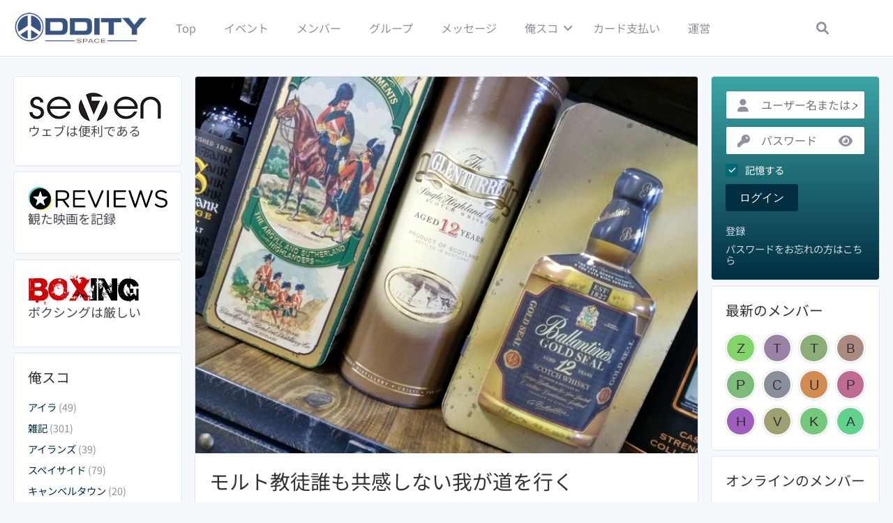

--- FILE ---
content_type: text/css
request_url: https://give-me-scotch.com/wp-content/plugins/peepso/templates/css/template.css?ver=8.0.0.0
body_size: 10084
content:
body{--ps_COLOR-PRIMARY: #1e88e5;--ps_COLOR-SUCCESS: #8bc34a;--ps_COLOR-WARNING: #ff9800;--ps_COLOR-DANGER: #f44336;--ps_COLOR-INFO: #4dd0e1;--ps_COLOR-PRIMARY-L: #2196f3;--ps_COLOR-SUCCESS-L: #9ccc65;--ps_COLOR-WARNING-L: #ffa726;--ps_COLOR-DANGER-L: #ef5350;--ps_COLOR-INFO-L: #80deea;--ps_COLOR-PRIMARY-D: #1976d2;--ps_COLOR-SUCCESS-D: #7cb342;--ps_COLOR-WARNING-D: #fb8c00;--ps_COLOR-DANGER-D: #e53935;--ps_COLOR-INFO-D: #26c6da;--ps_COLOR-GRAY: #bdbdbd;--ps_COLOR-GRAY--DARK: #9e9e9e;--ps_COLOR-BG: #eeeeee;--ps_COLOR-LINK: var(--ps_COLOR-PRIMARY);--ps_COLOR-LINK-HOVER: var(--ps_COLOR-PRIMARY-D);--ps_COLOR-BOX: #fff;--ps_COLOR-BOX--SHADE: #f7f7f7;--ps_COLOR-TEXT: #333;--ps_COLOR-TEXT--LIGHT: #666;--ps_COLOR-TEXT--LIGHTEN: #888;--ps_COLOR-TEXT--DARK: #111;--ps_COLOR-TEXT--INVERT: #fff;--ps_PADD--SM: calc(var(--ps_PADD) / 2);--ps_PADD: 10px;--ps_PADD--MD: calc(var(--ps_PADD) * 1.5);--ps_PADD--LG: calc(var(--ps_PADD) * 2);--ps_PADD--XL: calc(var(--ps_PADD) * 3);--ps_BORDER-RADIUS: 0;--ps_BORDER-RADIUS--SM: calc(var(--ps_BORDER-RADIUS) / 1.5);--ps_DIVIDER: rgba(0,0,0, .1);--ps_DIVIDER--LIGHT: rgba(0,0,0, .05);--ps_DIVIDER--LIGHTEN: rgba(0,0,0, .025);--ps_FONT-FAMILY: "Helvetica", sans-serif;--ps_FONT-SIZE: 18px;--ps_FONT_SIZE-SM: 80%;--ps_LINE-HEIGHT: 1;--ps_LINE-HEIGHT--TEXT: 1.4;--psc_BTN-PADDING: var(--ps_PADD) var(--ps_PADD--MD);--psc_BTN-FONT-SIZE: 100%;--psc_BTN-TEXT-COLOR: var(--ps_COLOR-TEXT--LIGHT);--psc_BTN-BG: transparent;--psc_BTN-SHADOW-SIZE: 2px;--psc_BTN-SHADOW-COLOR: var(--ps_COLOR-GRAY);--psc_BTN-SHADOW: inset 0 0 0 var(--psc_BTN-SHADOW-SIZE) var(--psc_BTN-SHADOW-COLOR);--psc_BTN-TRANSITION: all .2s ease;--psc_BTN-TEXT-COLOR--HOVER: var(--ps_COLOR-TEXT);--psc_BTN-BG--HOVER: var(--ps_COLOR-GRAY);--psc_BTN-SHADOW--HOVER: var(--psc_BTN-SHADOW)}:root{--ps-font-family: "Helvetica",Arial,sans-serif}.peepso{position:relative;box-sizing:border-box}.peepso *,.peepso *:before,.peepso *:after{box-sizing:inherit}.ps-widget--wsl-dropdown:after,.ps-widget--wsl:after,.ps-progress:after,.ps-pagination:after,.ps-loading-image:after,.ps-loading:after,.ps-content-wrapper:after,.ps-clearfix:after{content:" ";display:table;clear:both}.ps-box{display:-webkit-box;display:-moz-box;display:-ms-flexbox;display:-webkit-flex;display:flex}.ps-tooltip:hover:after{-webkit-border-radius:4px;-moz-border-radius:4px;-o-border-radius:4px;border-radius:4px}.ps-widget--wsl-dropdown{-webkit-border-radius:0 !important;-moz-border-radius:0 !important;border-radius:0 !important}.ps-widget--login [type=checkbox],.ps-widget--profile [type=checkbox],.ps-widget--login [type=radio],.ps-widget--profile [type=radio]{position:absolute;z-index:1;top:0;left:0;width:100%;height:100%;margin:0;padding:0}.ps-widget--login [type=checkbox]+label,.ps-widget--profile [type=checkbox]+label,.ps-widget--login [type=radio]+label,.ps-widget--profile [type=radio]+label{display:inline-block;margin:0;padding-left:25px}.ps-widget--login [type=checkbox]+label:before,.ps-widget--profile [type=checkbox]+label:before,.ps-widget--login [type=checkbox]+label:after,.ps-widget--profile [type=checkbox]+label:after,.ps-widget--login [type=radio]+label:before,.ps-widget--profile [type=radio]+label:before,.ps-widget--login [type=radio]+label:after,.ps-widget--profile [type=radio]+label:after{position:absolute;z-index:0;top:50%;display:block;width:16px;height:16px;background-color:transparent;border:1px solid transparent;content:" ";transform:translateY(-50%);left:0}.ps-widget--login [type=checkbox]+label:before,.ps-widget--profile [type=checkbox]+label:before,.ps-widget--login [type=radio]+label:before,.ps-widget--profile [type=radio]+label:before{border-color:#ddd}.ps-widget--login [type=checkbox]+label:after,.ps-widget--profile [type=checkbox]+label:after,.ps-widget--login [type=radio]+label:after,.ps-widget--profile [type=radio]+label:after{left:3px;width:10px;height:10px;transition:background .2s ease}.ps-widget--login [type=checkbox]:checked+label:after,.ps-widget--profile [type=checkbox]:checked+label:after,.ps-widget--login [type=radio]:checked+label:after,.ps-widget--profile [type=radio]:checked+label:after{background-color:#00b0ff}.ps-widget--login [type=radio]+label:before,.ps-widget--profile [type=radio]+label:before,.ps-widget--login [type=radio]+label:after,.ps-widget--profile [type=radio]+label:after{border-radius:100%}.ps-widget--login [type=checkbox]:not(:checked),.ps-widget--profile [type=checkbox]:not(:checked),.ps-widget--login [type=checkbox]:checked,.ps-widget--profile [type=checkbox]:checked,.ps-widget--login [type=radio]:not(:checked),.ps-widget--profile [type=radio]:not(:checked),.ps-widget--login [type=radio]:checked,.ps-widget--profile [type=radio]:checked{margin:0;padding:0;opacity:0;cursor:pointer}.ps-widget--wsl-dropdown,.ps-fieldbubble,.ps-popover,.ps-vip__dropdown{-webkit-box-shadow:0px 1px 3px 1px rgba(0,0,0,.1);-moz-box-shadow:0px 1px 3px 1px rgba(0,0,0,.1);box-shadow:0px 1px 3px 1px rgba(0,0,0,.1)}#wpadminbar .ps-popover{-webkit-box-shadow:0px 2px 2px 0px rgba(0,0,0,.2);-moz-box-shadow:0px 2px 2px 0px rgba(0,0,0,.2);box-shadow:0px 2px 2px 0px rgba(0,0,0,.2)}.ps-redirect__box-body>hr{height:2px;margin-top:15px;margin-bottom:15px;background-color:#eee;border:none;box-shadow:none}#peepso-wrap,#ps-window{box-sizing:border-box}#peepso-wrap *,#peepso-wrap *:before,#peepso-wrap *:after,#ps-window *,#ps-window *:before,#ps-window *:after{box-sizing:inherit}.peepso{min-height:480px}.ps-text--center{text-align:center !important}.ps-text--left{text-align:left !important}.ps-text--right{text-align:right !important}.ps-text--muted{color:#565656 !important}.ps-text--danger{color:#e53935 !important}.ps-text--danger a{color:#e53935 !important}.ps-text--title{margin-top:0 !important;margin-bottom:14px !important}.ps-text--formated{line-height:1.2}.ps-text--highlight{background-color:rgba(0,176,255,.25)}.peepso-datepicker .ui-datepicker{z-index:10 !important}.ps-scroll{line-height:0;text-align:center}#wpadminbar .ps-emoticon{width:20px;height:20px}.ps-userlimits__debug{margin-bottom:10px;line-height:1.4}.ps-userlimits__debug:last-of-type{margin-bottom:0}.ps-userlimits__debug>strong{display:block;margin-bottom:5px;font-weight:bold}.ps-userlimits__debug-item{margin-right:10px}.ps-progress-bar+.ps-userlimits__debug-wrapper{margin-top:15px}.ps-progress-bar+.ps-userlimits__debug-wrapper .ps-userlimits__debug-item{display:block;margin:0}.peepso .woo-slg-social-container{width:100% !important;margin:0 !important;padding-left:0 !important;padding-right:0 !important;padding-bottom:0 !important}.peepso .fbl-button{margin:0}.peepso .fbl-spinner{max-height:35px}.ps-widget--profile__wrapper .fbl-button{margin-top:15px;margin-bottom:0}.required-sign{color:#e53935}.ps-vip__dropdown{max-width:500px;background-color:#fff}@media only screen and (max-width: 360px){.ps-vip-dropdown__wrapper{left:0 !important;right:0}}@media only screen and (max-width: 480px){.ps-vip-dropdown__wrapper{left:0 !important;right:0}}.ps-vip-dropdown__item{display:flex;align-items:center;padding:5px 10px;font-size:13px;line-height:1.4}.ps-vip-dropdown__item:nth-child(2n+2){background-color:#f9f9f9}.ps-vip-dropdown__item img{display:inline-block;max-width:32px !important;height:32px;margin-right:10px;vertical-align:middle}.ps-vip-dropdown-item__content>strong{display:block}.ps-content-wrapper{padding:0;background-color:#fff}.ps-padding{padding:14px}.ps-left{float:left !important}.ps-right{float:right !important}@media only screen and (max-width: 480px){.ps-hidden-mobile{display:none !important}}.ps-notification-counter{position:absolute;top:4px;right:4px;padding:1px 2px;border-radius:4px;background-color:#e53935;color:#fff;font-size:9px;line-height:10px;right:4px}#wpadminbar .ps-notification-counter{position:absolute;top:4px;right:4px;padding:1px 2px;border-radius:4px;background-color:#e53935;color:#fff;font-size:9px;line-height:10px}.ps-loading-image,.ps-loading{text-align:center}.ps-spinner{margin:0 auto;width:70px;text-align:center}.ps-spinner>div{width:14px;height:14px;background-color:rgba(0,0,0,.2);border-radius:100%;display:inline-block;-webkit-animation:psAnimSpinner 1.4s infinite ease-in-out both;animation:psAnimSpinner 1.4s infinite ease-in-out both}.ps-spinner .ps-spinner-bounce1{-webkit-animation-delay:-0.32s;animation-delay:-0.32s}.ps-spinner .ps-spinner-bounce2{-webkit-animation-delay:-0.16s;animation-delay:-0.16s}@-webkit-keyframes psAnimSpinner{0%,80%,100%{-webkit-transform:scale(0)}40%{-webkit-transform:scale(1)}}@keyframes psAnimSpinner{0%,80%,100%{-webkit-transform:scale(0);transform:scale(0)}40%{-webkit-transform:scale(1);transform:scale(1)}}.ps-icon-edit{cursor:pointer}.datepicker-dropdown{max-width:220px}.ui-datepicker-title{color:#333}.ps-profile-privacy--disabled{display:inline-block;padding:5px 8.5px;font-size:12px;line-height:16px;color:#b1b1b1;border:1px solid transparent;cursor:not-allowed}.ps-profile-privacy--disabled>[class^=ps-icon-]{line-height:1.2em;vertical-align:top}.ps-share__icon{background-image:url(../../assets/images/sprites/share-icons-sprite.png);background-repeat:no-repeat}.ps-share__icon--facebook{background-position:0 0}.ps-share__icon--digg{background-position:0 -176px}.ps-share__icon--delicious{background-position:0 -16px}.ps-share__icon--stumbleupon{background-position:0 -112px}.ps-share__icon--blinklist{background-position:0 -144px}.ps-share__icon--googleplus{background-position:0 -32px}.ps-share__icon--diigo{background-position:0 -192px}.ps-share__icon--twitter{background-position:0 -128px}.ps-share__icon--blogmarks{background-position:0 -160px}.ps-share__icon--lifestream{background-position:0 -48px}.ps-share__icon--linkedin{background-position:0 -64px}.ps-share__icon--newsvine{background-position:0 -96px}.ps-share__icon--google{background-position:0 -208px}.ps-share__icon--myspace{background-position:0 -80px}.ps-popover-list{list-style-type:none;margin:0 !important;padding:0 !important}@font-face{font-family:"peepso";src:url("../../assets/fonts/peepso.eot?24071516");src:url("../../assets/fonts/peepso.eot?24071516#iefix") format("embedded-opentype"),url("../../assets/fonts/peepso.woff2?24071516") format("woff2"),url("../../assets/fonts/peepso.woff?24071516") format("woff"),url("../../assets/fonts/peepso.ttf?24071516") format("truetype"),url("../../assets/fonts/peepso.svg?24071516#peepso") format("svg");font-weight:normal;font-style:normal}[class^=ps-icon-]:before,[class*=" ps-icon-"]:before{font-family:"peepso";font-style:normal;font-weight:normal;speak:none;display:inline-block;text-decoration:inherit;width:1em;margin-right:.2em;text-align:center;font-variant:normal;text-transform:none;line-height:1em;margin-left:.2em;-webkit-font-smoothing:antialiased;-moz-osx-font-smoothing:grayscale}.ps-icon-share-alt:before{transform:translateY(1px)}.ps-icon-search-user:before{content:""}.ps-icon-exit:before{content:""}.ps-icon-happy:before{content:""}.ps-icon-search:before{content:""}.ps-icon-move-up:before{content:""}.ps-icon-star-empty:before{content:""}.ps-icon-ok:before{content:""}.ps-icon-remove:before,.ps-icon-cancel:before{content:""}.ps-icon-cog:before{content:""}.ps-icon-camera:before{content:""}.ps-icon-lock:before{content:""}.ps-icon-trash:before{content:""}.ps-icon-tag:before{content:""}.ps-icon-tags:before{content:""}.ps-icon-play-circle:before{content:""}.ps-icon-videocam:before{content:""}.ps-icon-picture:before{content:""}.ps-icon-pencil:before{content:""}.ps-icon-pause:before{content:""}.ps-icon-play:before{content:""}.ps-icon-stop:before{content:""}.ps-icon-angle-left:before{content:""}.ps-icon-angle-right:before{content:""}.ps-icon-angle-up:before{content:""}.ps-icon-angle-down:before{content:""}.ps-icon-caret-down:before{content:""}.ps-icon-caret-up:before{content:""}.ps-icon-caret-left:before{content:""}.ps-icon-caret-right:before{content:""}.ps-icon-envelope-alt:before{content:""}.ps-icon-play-sign:before{content:""}.ps-icon-calendar-empty:before{content:""}.ps-icon-bullhorn:before{content:""}.ps-icon-upload:before{content:""}.ps-icon-folder-close:before{content:""}.ps-icon-folder-open:before{content:""}.ps-icon-comments:before{content:""}.ps-icon-unlock:before{content:""}.ps-icon-globe:before{content:""}.ps-icon-wrench:before{content:""}.ps-icon-link:before{content:""}.ps-icon-edit:before{content:""}.ps-icon-thumbs-down:before{content:""}.ps-icon-thumbs-up:before{content:""}.ps-icon-youtube-play:before{content:""}.ps-icon-share:before,.ps-icon-forward:before{content:""}.ps-icon-user:before{content:""}.ps-icon-download:before{content:""}.ps-icon-volume-off:before{content:""}.ps-icon-volume-down:before{content:""}.ps-icon-volume-up:before{content:""}.ps-icon-cloud-upload:before{content:""}.ps-icon-file-text:before{content:""}.ps-icon-map-marker:before{content:""}.ps-icon-home:before{content:""}.ps-icon-comment:before{content:""}.ps-icon-file:before{content:""}.ps-icon-calendar:before{content:""}.ps-icon-plus:before{content:""}.ps-icon-plus-sign:before{content:""}.ps-icon-minus:before{content:""}.ps-icon-minus-sign:before{content:""}.ps-icon-warning-sign:before{content:""}.ps-icon-check-empty:before{content:""}.ps-icon-check:before{content:""}.ps-icon-radio-unchecked:before{content:""}.ps-icon-radio-checked:before{content:""}.ps-icon-eye:before{content:""}.ps-icon-user2:before{content:""}.ps-icon-users:before{content:""}.ps-icon-user-add:before{content:""}.ps-icon-menu:before{content:""}.ps-icon-move-down:before{content:""}.ps-icon-circle:before{content:""}.ps-icon-clock:before{content:""}.ps-icon-resize-full-alt:before{content:""}.ps-icon-bell-alt:before{content:""}.ps-icon-bell-off:before{content:""}.ps-icon-eye-off:before{content:""}.ps-icon-vcard:before{content:""}.ps-icon-zoom-in:before{content:""}.ps-icon-off:before{content:""}.ps-icon-group:before{content:""}.ps-icon-info-circled:before{content:""}.ps-icon-glass:before{content:""}.ps-icon-star:before{content:""}.ps-icon-music:before{content:""}.ps-icon-camera-alt:before{content:""}.ps-icon-help-circled:before{content:""}.ps-icon-bookmark:before{content:""}.ps-icon-flag:before{content:""}.ps-icon-wrench-alt:before{content:""}.ps-icon-basket:before{content:""}.ps-icon-headphones:before{content:""}.ps-icon-target:before{content:""}.ps-icon-award:before{content:""}.ps-icon-umbrella:before{content:""}.ps-icon-flight:before{content:""}.ps-icon-leaf:before{content:""}.ps-icon-road:before{content:""}.ps-icon-tint:before{content:""}.ps-icon-asterisk:before{content:""}.ps-icon-gift:before{content:""}.ps-icon-magnet:before{content:""}.ps-icon-truck:before{content:""}.ps-icon-hammer:before{content:""}.ps-icon-collapse:before{content:""}.ps-icon-expand:before{content:""}.ps-icon-smiley:before{content:""}.ps-icon-star-half:before{content:""}.ps-icon-share-alt:before{content:""}.ps-icon-giphy:before{content:""}.ps-icon-move:before{content:""}.ps-icon-bookmark-empty:before{content:""}.ps-icon-certificate:before{content:""}.ps-icon-beaker:before{content:""}.ps-icon-list-bullet:before{content:""}.ps-icon-magic:before{content:""}.ps-icon-gauge:before{content:""}.ps-icon-sitemap:before{content:""}.ps-icon-lightbulb:before{content:""}.ps-icon-suitcase:before{content:""}.ps-icon-coffee:before{content:""}.ps-icon-food:before{content:""}.ps-icon-medkit:before{content:""}.ps-icon-spinner:before{content:""}.ps-icon-gamepad:before{content:""}.ps-icon-unlink:before{content:""}.ps-icon-help:before{content:""}.ps-icon-shield:before{content:""}.ps-icon-rocket:before{content:""}.ps-icon-female:before{content:""}.ps-icon-male:before{content:""}.ps-icon-bug:before{content:""}.ps-icon-graduation-cap:before{content:""}.ps-icon-child:before{content:""}.ps-icon-paw:before{content:""}.ps-icon-cab:before{content:""}.ps-icon-taxi:before{content:""}.ps-icon-tree:before{content:""}.ps-icon-lifebuoy:before{content:""}.ps-icon-paper-plane:before{content:""}.ps-icon-soccer-ball:before{content:""}.ps-icon-binoculars:before{content:""}.ps-icon-brush:before{content:""}.ps-icon-chart-pie:before{content:""}.ps-icon-bus:before{content:""}.ps-icon-diamond:before{content:""}.ps-icon-user-secret:before{content:""}.ps-icon-heartbeat:before{content:""}.ps-icon-train:before{content:""}.ps-icon-subway:before{content:""}.ps-icon-map-signs:before{content:""}.ps-icon-map:before{content:""}.ps-icon-hashtag:before{content:""}@font-face{font-family:"peepso-social";src:url("../../assets/fonts/peepso-social.eot?49307363");src:url("../../assets/fonts/peepso-social.eot?49307363#iefix") format("embedded-opentype"),url("../../assets/fonts/peepso-social.woff2?49307363") format("woff2"),url("../../assets/fonts/peepso-social.woff?49307363") format("woff"),url("../../assets/fonts/peepso-social.ttf?49307363") format("truetype"),url("../../assets/fonts/peepso-social.svg?49307363#peepso-social") format("svg");font-weight:normal;font-style:normal}[class^=ps-icon--social-]:before,[class*=" ps-icon--social-"]:before{font-family:"peepso-social";font-style:normal;font-weight:normal;speak:none;display:inline-block;text-decoration:inherit;width:1em;margin-right:.2em;color:inherit;text-align:center;font-variant:normal;text-transform:none;margin-left:.2em;-webkit-font-smoothing:antialiased;-moz-osx-font-smoothing:grayscale}.ps-icon--social{--bg: #eee}.ps-icon--social:before{width:24px;min-width:24px;height:24px;line-height:24px;text-align:center;color:#fff;background-color:var(--bg);border-radius:4px;margin-right:5px}.ps-icon--social:before:hover{color:#fff}.ps-icon--social-wordpress:before{--bg: #464646;content:""}.ps-icon--social-yahoo:before{--bg: #7f2db5;content:""}.ps-icon--social-linkedin:before{--bg: #0e76a8;content:""}.ps-icon--social-disqus:before{--bg: #35A1FB;content:""}.ps-icon--social-instagram:before{--bg: #125688;content:""}.ps-icon--social-reddit:before{--bg: #FF4500;content:""}.ps-icon--social-foursquare:before{--bg: #17BCE2;content:""}.ps-icon--social-lastfm:before{--bg: #e3152b;content:""}.ps-icon--social-tumblr:before{--bg: #34506B;content:""}.ps-icon--social-stackoverflow:before{--bg: #F47A20;content:""}.ps-icon--social-github:before{--bg: #000;content:""}.ps-icon--social-dribbble:before{--bg: #F26798;content:""}.ps-icon--social-500px:before{--bg: #00AEEF;content:""}.ps-icon--social-steam:before{--bg: #171515;content:""}.ps-icon--social-vkontakte:before{--bg: #4C75A3;content:""}.ps-icon--social-live:before{--bg: #91C300;content:""}.ps-icon--social-odnoklassniki:before{--bg: #E27E35;content:""}.ps-icon--social-twitchtv:before{--bg: #6441A5;content:""}.ps-icon--social-mixi:before{--bg: #F5A41D;content:""}.ps-icon--social-yandex:before{--bg: #ED1E24;content:""}.ps-icon--social-twitter:before{--bg: #00acee;content:""}.ps-icon--social-googleplus:before{--bg: #dd4b39;content:""}.ps-icon--social-facebook:before{--bg: #3b5998;content:""}.ps-icon--social-skyrock:before{--bg: #009AFF;content:""}.ps-icon--social-mailru:before{--bg: #134785;content:""}.ps-icon--social-aol:before{--bg: #FFCC0B;content:""}.ps-icon--social-goodreads:before{--bg: #9F6C40;content:""}.ps-icon--social-pixelpin:before{--bg: #000;content:""}.ps-icon--social-google:before{--bg: #3b7ded;content:""}.ps-icon--social-pinterest:before{--bg: #df0022;content:""}.ps-icon--social-whatsapp:before{--bg: #0cc042;content:""}.ps-icon-spinner{-moz-animation:spin 2s infinite linear;-o-animation:spin 2s infinite linear;-webkit-animation:spin 2s infinite linear;animation:spin 2s infinite linear;display:inline-block}@-moz-keyframes spin{0%{-moz-transform:rotate(0deg);-o-transform:rotate(0deg);-webkit-transform:rotate(0deg);transform:rotate(0deg)}100%{-moz-transform:rotate(359deg);-o-transform:rotate(359deg);-webkit-transform:rotate(359deg);transform:rotate(359deg)}}@-webkit-keyframes spin{0%{-moz-transform:rotate(0deg);-o-transform:rotate(0deg);-webkit-transform:rotate(0deg);transform:rotate(0deg)}100%{-moz-transform:rotate(359deg);-o-transform:rotate(359deg);-webkit-transform:rotate(359deg);transform:rotate(359deg)}}@-o-keyframes spin{0%{-moz-transform:rotate(0deg);-o-transform:rotate(0deg);-webkit-transform:rotate(0deg);transform:rotate(0deg)}100%{-moz-transform:rotate(359deg);-o-transform:rotate(359deg);-webkit-transform:rotate(359deg);transform:rotate(359deg)}}@-ms-keyframes spin{0%{-moz-transform:rotate(0deg);-o-transform:rotate(0deg);-webkit-transform:rotate(0deg);transform:rotate(0deg)}100%{-moz-transform:rotate(359deg);-o-transform:rotate(359deg);-webkit-transform:rotate(359deg);transform:rotate(359deg)}}@keyframes spin{0%{-moz-transform:rotate(0deg);-o-transform:rotate(0deg);-webkit-transform:rotate(0deg);transform:rotate(0deg)}100%{-moz-transform:rotate(359deg);-o-transform:rotate(359deg);-webkit-transform:rotate(359deg);transform:rotate(359deg)}}.ps-submenu{display:flex;flex-wrap:wrap;font-size:13px;line-height:1;background-color:#f5f5f5}@media only screen and (max-width: 480px){.ps-submenu{display:none}}.ps-submenu__item{display:block;flex-grow:1;padding:10px;text-align:center}.ps-submenu__item.current{font-weight:bold;background-color:rgba(0,0,0,.03)}@media only screen and (min-width: 481px){.ps-submenu__item{border-right:1px solid #e4e4e4}.ps-submenu__item:last-child{border-left:none;border-right:none}}.ps-bubble__wrapper{position:relative}.ps-bubble{position:absolute;top:0;display:block;padding:0 3px;font-size:10px;font-weight:bold;line-height:14px;text-align:center;color:#fff;background-color:#e53935;border-radius:2px;right:0}.ps-bubble--toolbar{top:-18px;right:-13px}@media only screen and (min-width: 481px){.ps-bubble--toolbar{top:-13px;right:-13px}}.ps-bubble--widget{top:-10px;right:-8px}.ps-notice>p{margin-top:0;margin-bottom:0 !important;color:#7e7e7e;font-size:12px;line-height:18px}.ps-notice--top{margin-bottom:8.5px}.ps-notice--bottom{margin-top:8.5px}.ps-tagging-hidden{display:none}.ps-tagging-dropdown{position:absolute;z-index:20;left:0;right:0;display:none;margin-top:-3px;border:1px solid #e3e5e7;background:#fff;font-size:12px}.ps-tagging-dropdown>div{border-bottom:1px solid #e3e5e7}.ps-tagging-dropdown>div:last-child{border-bottom:none}.ps-tagging-dropdown>div.active>a{background-color:rgba(0,0,0,.05)}.ps-tagging-dropdown a{position:relative;display:block;padding:4px 8.5px 4px 43px;outline:none;min-height:40px;height:40px;overflow:hidden}.ps-tagging-dropdown a:hover,.ps-tagging-dropdown a:focus{background-color:rgba(0,0,0,.05)}.ps-tagging-dropdown a:before{content:"";display:inline-block;height:100%;vertical-align:middle;margin-right:-0.25em}.ps-tagging-dropdown a span{display:inline-block;vertical-align:middle}.ps-tagging-dropdown .ps-avatar{display:inline-block;width:32px;height:32px;position:absolute;top:4px;left:4px}.ps-tagging-dropdown .ps-avatar img{padding:2px}.ps-pagination{display:block;margin-top:14px;background-color:#f5f7f7;text-align:center}.ps-pagination-item,.ps-pagination-next,.ps-pagination-prev,.ps-pagination-total{display:inline-block}.ps-pagination-item a,.ps-pagination-item span,.ps-pagination-next a,.ps-pagination-next span,.ps-pagination-prev a,.ps-pagination-prev span,.ps-pagination-total a,.ps-pagination-total span{display:block;padding-left:8.5px;padding-right:8.5px;font-size:12px;line-height:32px}.ps-pagination-item a:hover,.ps-pagination-item a:focus,.ps-pagination-item a.active,.ps-pagination-next a:hover,.ps-pagination-next a:focus,.ps-pagination-next a.active,.ps-pagination-prev a:hover,.ps-pagination-prev a:focus,.ps-pagination-prev a.active,.ps-pagination-total a:hover,.ps-pagination-total a:focus,.ps-pagination-total a.active{background-color:rgba(0,0,0,.05)}.ps-pagination-item,.ps-pagination-prev{float:left}.ps-pagination-next{float:right}.ps-popover{position:absolute;z-index:30;overflow:hidden;width:320px;font-family:"Helvetica",Arial,sans-serif;background-color:#fff}@media only screen and (min-width: 992px){.ps-popover{width:400px}}@media only screen and (max-width: 480px){.ps-popover{left:0 !important;width:100%}}#wpadminbar .ps-popover{position:absolute;width:320px}#wpadminbar .ps-popover *{line-height:1.2}#wpadminbar .ps-popover *,#wpadminbar .ps-popover *:before,#wpadminbar .ps-popover *:after{box-sizing:border-box}.ps-popover-list{max-height:268px;overflow-x:hidden;overflow-y:auto}.ps-popover-list>li{padding:0;margin:0}#wpadminbar .ps-popover-list>li{float:none}.ps-popover-list>li:first-child .ps-comment-item{border-top:none}#wpadminbar .ps-popover-list>li:first-child .ps-comment-item{border-top:none !important}.ps-popover-list .ps-comment-item{padding-right:14px}#wpadminbar .ps-popover-list .ps-comment-item{height:auto}.ps-popover-list .ps-avatar-comment{padding-top:0;vertical-align:middle}.ps-popover-loading{text-align:center}.ps-popover-loading>img{vertical-align:middle}.ps-popover-error{padding:8.5px}.ps-popover-actions{display:table-cell;vertical-align:middle;text-align:right;text-align:right}.ps-popover-header{padding-left:8.5px;padding-right:8.5px;font-size:12px;line-height:24px;border-bottom:1px solid rgba(0,0,0,.08)}.ps-popover-header>a{float:right}.ps-popover-footer{padding:3px;text-align:center}.ps-popover-footer>a{display:block;padding:8.5px;font-size:13px;line-height:1.2;background:#efefef;color:#424242 !important}.ps-popover-footer>a:hover,.ps-popover-footer>a:focus{background:#e2e2e2;color:#000 !important}#wpadminbar .ps-popover-footer>a{height:auto;padding:8.5px;background:#efefef}#wpadminbar .ps-popover-footer>a:hover,#wpadminbar .ps-popover-footer>a:focus{background:#e2e2e2}.ps-popover__arrow{position:absolute;display:block;width:0;height:0;border-color:transparent;border-style:solid;border-width:8px}.ps-popover__arrow:after{position:absolute;display:block;width:0;height:0;border-color:transparent;border-style:solid;border-width:7px}.ps-popover__arrow--up{top:-8px;left:8.5px;border-top-width:0;border-bottom-color:#e3e5e7}.ps-popover__arrow--up:after{top:1px;margin-left:-7px;content:"";border-top-width:0;border-bottom-color:#fff}.ps-crop{display:inline-block;margin-bottom:10px;vertical-align:top;width:100%}.ps-crop-wrapper{border:0;margin:0;max-height:300px;max-width:100%;overflow:auto;padding:0;position:relative}.ps-crop-box{background-color:rgba(255,255,255,.4);border:2px solid rgba(0,0,0,.5);border-radius:2px;cursor:move;position:absolute;top:0;left:0;width:120px;height:120px;-webkit-box-sizing:border-box;-moz-box-sizing:border-box;box-sizing:border-box}.ps-progress{padding:14px;border:1px solid rgba(0,0,0,.08)}.ps-progress-bar{line-height:0;background-color:rgba(0,0,0,.15)}.ps-progress-bar>span{display:inline-block;padding:2px;line-height:1;font-weight:bold;background-color:#2fba34;white-space:nowrap;vertical-align:middle;transition:width .5s ease-in;background:-moz-linear-gradient(left, #2FBA34 0%, #73dc77 100%);background:-webkit-linear-gradient(left, #2FBA34 0%, #73dc77 100%);background:linear-gradient(to right, #2FBA34 0%, #73dc77 100%);filter:progid:DXImageTransform.Microsoft.gradient( startColorstr="#87e0fd", endColorstr="#05abe0",GradientType=1 );text-shadow:0 1px 1px rgba(0,0,0,.25)}.ps-progress-bar:last-child{margin-bottom:0}.ps-widget--profile .ps-progress-bar{margin-bottom:14px;font-size:12px}.ps-progress-status{margin-bottom:4.25px}.ps-widget--profile .ps-progress-status{margin-top:14px}.ps-progress-message{margin-top:14px;line-height:1;color:#e53935}.ps-tooltip{position:relative}.ps-tooltip:hover:after{position:absolute;right:0;bottom:100%;display:none;padding:8.5px;background-color:rgba(0,0,0,.8);white-space:nowrap;content:attr(data-tooltip);color:#ddd;font-size:12px;z-index:10}@media only screen and (min-width: 992px){.ps-tooltip:hover:after{display:block !important}}.ps-tooltip--postbox:hover:after{left:50%;right:auto;transform:translateX(-50%)}.ps-tooltip--reaction:hover:after{left:50%;right:auto;bottom:110%;padding:6px;font-size:10px;line-height:1;transform:translateX(-50%)}.ps-tooltip--notification:hover:after{top:50%;left:100%;right:auto;bottom:auto;transform:translateY(-50%);padding:4px 8px}.ps-tooltip--group-privacy:hover:after{min-width:300px;left:0;right:auto;white-space:pre-wrap}.ps-tooltip--online:hover:after{left:20px;right:auto;bottom:-2px;padding:4px;line-height:1}.ps-tooltip--permalink:hover:after{display:block;left:50%;right:auto;transform:translateX(-50%)}.ps-tooltio--focus-box:hover:before{position:absolute;display:none;top:31px;left:70px;bottom:auto;border:solid;border-color:rgba(0,0,0,.8) transparent;border-width:6px 6px 0 6px;content:""}@media only screen and (min-width: 992px){.ps-tooltio--focus-box:hover:before{display:block !important}}.ps-tooltio--focus-box:hover:after{top:0;left:14px;right:auto;bottom:auto;font-size:12px}.ps-label{display:inline-block;padding:2px 4px;font-size:11px;color:#fff;background-color:#00b0ff}.ps-label--success{background-color:#2fba34}.ps-label--warning{background-color:#ffa726}.ps-label--danger{background-color:#e53935}.ps-box{width:100%;margin-bottom:14px;padding:8.5px 14px;background-color:#f9f9f9;align-items:center}.ps-box__body{flex-grow:1}.ps-box__actions{padding-left:14px;text-align:right;flex-grow:1}.ps-window{background:transparent; font-family:"Helvetica Neue",Helvetica,Arial,sans-serif;position:fixed;top:0;left:0;text-align:center;width:100%;height:100%}.ps-window--open{overflow:hidden}.ps-window-padding{padding:40px 100px;width:100%;height:100%;-webkit-box-sizing:border-box;-moz-box-sizing:border-box;box-sizing:border-box}.ps-window-padding:before{content:"";display:inline-block;height:100%;vertical-align:middle}.ps-window-wrapper{display:inline-block;position:relative;vertical-align:middle;max-height:100%}.ps-window-content{text-align:left;width:500px}.ps-window-content--300{width:300px}.ps-wsi{margin-bottom:14px;text-align:center;border-top:1px solid rgba(0,0,0,.08)}.ps-wsi .wsi-title{display:none !important}.ps-wsi .service-filters{display:flex;flex-wrap:wrap;justify-content:center}.ps-wsi .divprovider{flex-grow:1;width:auto;padding:10px}.ps-wsi__title{margin-top:8.5px;margin-bottom:8.5px;font-size:14px;color:#7e7e7e}@media only screen and (min-width: 481px){.ps-wsi__title{margin-top:14px;margin-bottom:14px;font-size:16px}}.ps-redirect__box{border:1px solid #eee}.ps-redirect__link{display:block;font-weight:bold}.ps-redirect__box-body{padding:15px}.ps-redirect__box-body>p{margin-bottom:0;padding-bottom:0}.ps-redirect__box-actions{display:flex;justify-content:space-between;padding:15px;background-color:#f7f7f7}.ps-fieldbubble{position:absolute;z-index:10;top:0;left:0;right:0;padding:10px;padding-right:25px;color:#333;background-color:#fff}.ps-fieldbubble__wrapper{position:relative}.ps-fieldbubble__close{position:absolute;top:0;right:0;padding:5px}.ps-loader--ellipsis{position:relative;top:50%;transform:translateY(-50%);display:inline-block;width:64px;height:64px}.ps-loader--ellipsis>span{position:absolute;top:27px;width:11px;height:11px;display:block;border-radius:50%;background:#ddd;animation-timing-function:cubic-bezier(0, 1, 1, 0)}.ps-loader--ellipsis>span:nth-child(1){left:6px;animation:ps-loader-ellipsis1 .6s infinite}.ps-loader--ellipsis>span:nth-child(2){left:6px;animation:ps-loader-ellipsis2 .6s infinite}.ps-loader--ellipsis>span:nth-child(3){left:26px;animation:ps-loader-ellipsis2 .6s infinite}.ps-loader--ellipsis>span:nth-child(4){left:45px;animation:ps-loader-ellipsis3 .6s infinite}@keyframes ps-loader-ellipsis1{0%{transform:scale(0)}100%{transform:scale(1)}}@keyframes ps-loader-ellipsis3{0%{transform:scale(1)}100%{transform:scale(0)}}@keyframes ps-loader-ellipsis2{0%{transform:translate(0, 0)}100%{transform:translate(19px, 0)}}.ps-moods__dropdown{left:0;right:0;width:100%;overflow-y:auto}@media only screen and (min-width: 481px){.ps-moods__dropdown{width:96%;max-height:170px;margin-left:2%;margin-right:2%}}.ps-moods__dropdown a{flex-grow:1;width:100%;border:none}@media only screen and (min-width: 481px){.ps-moods__dropdown a{width:50%}}.ps-moods__dropdown a>span{margin-left:4.25px}.ps-moods__dropdown-inner{position:relative;overflow:hidden}.ps-moods__dropdown-list{display:flex;flex-wrap:wrap;width:104%}.ps-moods__dropdown-list>a{padding:10px}.ps-moods__dropdown-list>a:hover{background-color:rgba(0,0,0,.025)}.ps-moods__remove{position:absolute;top:10px;right:10px;width:30px;height:30px;font-size:14px !important;line-height:1 !important;text-align:center;color:#fff !important;background-color:rgba(0,0,0,.3) !important;border:none !important;border-radius:100%;outline:none;transition:background-color .2s ease}.ps-moods__remove>i:before{margin:0 !important}.ps-moods__remove:hover{background-color:rgba(0,0,0,.65) !important}.ps-widget--profile{font-size:12px}.ps-widget--profile .ps-form--login{font-size:18px}.ps-widget--profile__header{display:table;width:100%;margin-bottom:8.5px}.ps-widget--profile__header .ps-user-name{margin-top:-2px;margin-bottom:4px;font-size:16px;line-height:1.2}.ps-widget--profile__avatar{display:table-cell;width:64px}.ps-widget--profile__details{display:table-cell;vertical-align:middle;padding-left:8.5px}.ps-widget--profile__details>a{display:block}.ps-widget--profile__details>a>small{font-size:12px;line-height:18px}.ps-widget--profile__notifications{display:flex;margin-top:8px}.ps-widget--profile__notifications>span{display:block;border-right:1px solid rgba(0,0,0,.08)}.ps-widget--profile__notifications>span:first-child>a{padding-left:0}.ps-widget--profile__notifications>span:last-child{border-right:none}.ps-widget--profile__notifications>span:last-child>a{padding-right:0}.ps-widget--profile__notifications>span>a{display:block;padding:2px 8px;font-size:18px;background-color:transparent;outline:none}.ps-widget--profile__notifications .ps-notification-counter{top:0;right:1px}.ps-widget--profile__title{display:block;margin-top:14px;margin-bottom:4.25px;font-size:18px}.ps-widget--profile__menu{font-size:13px}.ps-widget--profile__menu>a{display:block;padding-top:4px;padding-bottom:4px;line-height:1.2}.ps-widget--profile__menu .ps-link--logout{margin-top:8.5px}.ps-widget--profile__cover{position:relative;border:1px solid rgba(0,0,0,.08)}.ps-widget--profile__cover-wrapper{position:relative;display:block;padding:10px;background:-moz-linear-gradient(top, rgba(0, 0, 0, 0) 40%, rgba(0, 0, 0, 0.65) 100%);background:-webkit-gradient(linear, left top, left bottom, color-stop(40%, rgba(0, 0, 0, 0)), color-stop(100%, rgba(0, 0, 0, 0.65)));background:-webkit-linear-gradient(top, rgba(0, 0, 0, 0) 40%, rgba(0, 0, 0, 0.65) 100%);background:-o-linear-gradient(top, rgba(0, 0, 0, 0) 40%, rgba(0, 0, 0, 0.65) 100%);background:-ms-linear-gradient(top, rgba(0, 0, 0, 0) 40%, rgba(0, 0, 0, 0.65) 100%);background:linear-gradient(to bottom, rgba(0, 0, 0, 0) 40%, rgba(0, 0, 0, 0.65) 100%);filter:progid:DXImageTransform.Microsoft.gradient( startColorstr="#00000000", endColorstr="#a6000000",GradientType=0 )}.ps-widget--profile__cover-image{position:absolute;top:0;left:0;right:0;bottom:0;background-size:cover !important}.ps-widget--profile__cover-header{display:flex;align-items:flex-end;min-height:90px}.ps-widget--profile__cover-avatar{position:relative;width:48px;min-width:48px}.ps-widget--profile__cover-details{position:relative;font-size:16px;line-height:1.2;text-shadow:0 0 3px #000;color:#fff;white-space:nowrap;overflow:hidden;text-overflow:ellipsis;padding-left:5px}.ps-widget--profile__cover-notif{position:absolute;top:0;left:0;right:0;display:flex;align-items:center;justify-content:flex-end;padding-top:5px;padding-bottom:5px;background:-moz-linear-gradient(top, rgba(0, 0, 0, 0.55) 0%, rgba(0, 0, 0, 0) 100%);background:-webkit-linear-gradient(top, rgba(0, 0, 0, 0.55) 0%, rgba(0, 0, 0, 0) 100%);background:linear-gradient(to bottom, rgba(0, 0, 0, 0.55) 0%, rgba(0, 0, 0, 0) 100%);filter:progid:DXImageTransform.Microsoft.gradient( startColorstr="#a6000000", endColorstr="#00000000",GradientType=0 );padding-left:10px;padding-right:5px}.ps-widget--profile__cover-notif .ps-widget--profile__notifications{margin-top:0}.ps-widget--profile__cover-notif .ps-widget--profile__notifications>span>a{color:#fff !important}.ps-widget--wsl{position:relative;margin-top:14px;padding-top:14px;border-top:1px solid rgba(0,0,0,.08)}.ps-widget--wsl .ps-btn{position:absolute;top:0;right:0;height:35px}.ps-widget--wsl .wp-social-login-connect-with{margin-bottom:8.5px}.ps-widget--wsl .wp-social-login-connect-with:empty{display:none}.ps-widget--wsl .wp-social-login-provider-list{padding:0}.ps-widget--wsl .wp-social-login-provider-list .wp-social-login-provider-item{display:inline-block;margin:0;margin-bottom:3px;padding:0;text-align:center}.ps-widget--wsl .wp-social-login-provider-list .wp-social-login-provider-item span{display:none}@media only screen and (min-width: 992px){.ps-widget--wsl .wp-social-login-provider-list .wp-social-login-provider-item span{display:inline-block}}.ps-widget--profile .ps-widget--wsl .wp-social-login-provider-list .wp-social-login-provider-item{display:block}.ps-widget--wsl .wp-social-login-provider-list .wp-social-login-provider-item:last-child{padding-right:0}.ps-widget--wsl .wp-social-login-provider-list .wp-social-login-provider-item:nth-last-child(n+3),.ps-widget--wsl .wp-social-login-provider-list .wp-social-login-provider-item:nth-last-child(n+3)~*{display:inline-block}.ps-widget--wsl .wp-social-login-provider-list .wp-social-login-provider-item:nth-last-child(n+3) span,.ps-widget--wsl .wp-social-login-provider-list .wp-social-login-provider-item:nth-last-child(n+3)~* span{display:none}@media only screen and (min-width: 992px){.ps-widget--wsl .wp-social-login-provider-list .wp-social-login-provider-item:nth-last-child(n+3) span,.ps-widget--wsl .wp-social-login-provider-list .wp-social-login-provider-item:nth-last-child(n+3)~* span{display:none}}.ps-widget--wsl .wp-social-login-provider-list .wp-social-login-provider-item>a{display:block;padding:8.5px;font-size:18px;line-height:18px;color:#fff}.ps-widget--wsl .wp-social-login-provider-list .wp-social-login-provider-item>a>span{margin-left:2px}.ps-widget--wsl .wp-social-login-provider-list .wp-social-login-provider-item>a:hover,.ps-widget--wsl .wp-social-login-provider-list .wp-social-login-provider-item>a:focus{color:#fff;text-decoration:none}.ps-widget--wsl .wp-social-login-provider-facebook{background:#3b5998}.ps-widget--wsl .wp-social-login-provider-facebook:hover,.ps-widget--wsl .wp-social-login-provider-facebook:focus,.ps-widget--wsl .wp-social-login-provider-facebook:active{background:#30487b}.ps-widget--wsl .wp-social-login-provider-twitter{background:#00acee}.ps-widget--wsl .wp-social-login-provider-twitter:hover,.ps-widget--wsl .wp-social-login-provider-twitter:focus,.ps-widget--wsl .wp-social-login-provider-twitter:active{background:#008fc5}.ps-widget--wsl .wp-social-login-provider-google{background:#dd4b39}.ps-widget--wsl .wp-social-login-provider-google:hover,.ps-widget--wsl .wp-social-login-provider-google:focus,.ps-widget--wsl .wp-social-login-provider-google:active{background:#ca3523}.ps-widget--wsl .wp-social-login-provider-yahoo{background:#7f2db5}.ps-widget--wsl .wp-social-login-provider-yahoo:hover,.ps-widget--wsl .wp-social-login-provider-yahoo:focus,.ps-widget--wsl .wp-social-login-provider-yahoo:active{background:#682594}.ps-widget--wsl .wp-social-login-provider-linkedin{background:#0e76a8}.ps-widget--wsl .wp-social-login-provider-linkedin:hover,.ps-widget--wsl .wp-social-login-provider-linkedin:focus,.ps-widget--wsl .wp-social-login-provider-linkedin:active{background:#0b5c82}.ps-widget--wsl .wp-social-login-provider-steam{background:#171515}.ps-widget--wsl .wp-social-login-provider-steam:hover,.ps-widget--wsl .wp-social-login-provider-steam:focus,.ps-widget--wsl .wp-social-login-provider-steam:active{background:#020202}.ps-widget--wsl .wp-social-login-provider-wordpress{background:#464646}.ps-widget--wsl .wp-social-login-provider-wordpress:hover,.ps-widget--wsl .wp-social-login-provider-wordpress:focus,.ps-widget--wsl .wp-social-login-provider-wordpress:active{background:#323232}.ps-widget--wsl .wp-social-login-provider-disqus{background:#35a1fb}.ps-widget--wsl .wp-social-login-provider-disqus:hover,.ps-widget--wsl .wp-social-login-provider-disqus:focus,.ps-widget--wsl .wp-social-login-provider-disqus:active{background:#0d8efa}.ps-widget--wsl .wp-social-login-provider-instagram{background:#125688}.ps-widget--wsl .wp-social-login-provider-instagram:hover,.ps-widget--wsl .wp-social-login-provider-instagram:focus,.ps-widget--wsl .wp-social-login-provider-instagram:active{background:#0d3f64}.ps-widget--wsl .wp-social-login-provider-reddit{background:#ff4500}.ps-widget--wsl .wp-social-login-provider-reddit:hover,.ps-widget--wsl .wp-social-login-provider-reddit:focus,.ps-widget--wsl .wp-social-login-provider-reddit:active{background:#d63a00}.ps-widget--wsl .wp-social-login-provider-foursquare{background:#17bce2}.ps-widget--wsl .wp-social-login-provider-foursquare:hover,.ps-widget--wsl .wp-social-login-provider-foursquare:focus,.ps-widget--wsl .wp-social-login-provider-foursquare:active{background:#139dbd}.ps-widget--wsl .wp-social-login-provider-lastfm{background:#e3152b}.ps-widget--wsl .wp-social-login-provider-lastfm:hover,.ps-widget--wsl .wp-social-login-provider-lastfm:focus,.ps-widget--wsl .wp-social-login-provider-lastfm:active{background:#be1224}.ps-widget--wsl .wp-social-login-provider-tumblr{background:#34506b}.ps-widget--wsl .wp-social-login-provider-tumblr:hover,.ps-widget--wsl .wp-social-login-provider-tumblr:focus,.ps-widget--wsl .wp-social-login-provider-tumblr:active{background:#273b50}.ps-widget--wsl .wp-social-login-provider-goodreads{background:#9f6c40}.ps-widget--wsl .wp-social-login-provider-goodreads:hover,.ps-widget--wsl .wp-social-login-provider-goodreads:focus,.ps-widget--wsl .wp-social-login-provider-goodreads:active{background:#825834}.ps-widget--wsl .wp-social-login-provider-stackoverflow{background:#f47a20}.ps-widget--wsl .wp-social-login-provider-stackoverflow:hover,.ps-widget--wsl .wp-social-login-provider-stackoverflow:focus,.ps-widget--wsl .wp-social-login-provider-stackoverflow:active{background:#e0660b}.ps-widget--wsl .wp-social-login-provider-dribbble{background:#f26798}.ps-widget--wsl .wp-social-login-provider-dribbble:hover,.ps-widget--wsl .wp-social-login-provider-dribbble:focus,.ps-widget--wsl .wp-social-login-provider-dribbble:active{background:#ef417f}.ps-widget--wsl .wp-social-login-provider-github{background:#000}.ps-widget--wsl .wp-social-login-provider-github:hover,.ps-widget--wsl .wp-social-login-provider-github:focus,.ps-widget--wsl .wp-social-login-provider-github:active{background:#000}.ps-widget--wsl .wp-social-login-provider-500px{background:#00aeef}.ps-widget--wsl .wp-social-login-provider-500px:hover,.ps-widget--wsl .wp-social-login-provider-500px:focus,.ps-widget--wsl .wp-social-login-provider-500px:active{background:#0090c6}.ps-widget--wsl .wp-social-login-provider-skyrock{background:#009aff}.ps-widget--wsl .wp-social-login-provider-skyrock:hover,.ps-widget--wsl .wp-social-login-provider-skyrock:focus,.ps-widget--wsl .wp-social-login-provider-skyrock:active{background:#0081d6}.ps-widget--wsl .wp-social-login-provider-mixi{background:#f5a41d}.ps-widget--wsl .wp-social-login-provider-mixi:hover,.ps-widget--wsl .wp-social-login-provider-mixi:focus,.ps-widget--wsl .wp-social-login-provider-mixi:active{background:#df8f0a}.ps-widget--wsl .wp-social-login-provider-twitchtv{background:#6441a5}.ps-widget--wsl .wp-social-login-provider-twitchtv:hover,.ps-widget--wsl .wp-social-login-provider-twitchtv:focus,.ps-widget--wsl .wp-social-login-provider-twitchtv:active{background:#523588}.ps-widget--wsl .wp-social-login-provider-vkontakte{background:#4c75a3}.ps-widget--wsl .wp-social-login-provider-vkontakte:hover,.ps-widget--wsl .wp-social-login-provider-vkontakte:focus,.ps-widget--wsl .wp-social-login-provider-vkontakte:active{background:#3f6187}.ps-widget--wsl .wp-social-login-provider-mailru{background:#134785}.ps-widget--wsl .wp-social-login-provider-mailru:hover,.ps-widget--wsl .wp-social-login-provider-mailru:focus,.ps-widget--wsl .wp-social-login-provider-mailru:active{background:#0e3461}.ps-widget--wsl .wp-social-login-provider-yandex{background:#ed1e24}.ps-widget--wsl .wp-social-login-provider-yandex:hover,.ps-widget--wsl .wp-social-login-provider-yandex:focus,.ps-widget--wsl .wp-social-login-provider-yandex:active{background:#d11116}.ps-widget--wsl .wp-social-login-provider-odnoklassniki{background:#e27e35}.ps-widget--wsl .wp-social-login-provider-odnoklassniki:hover,.ps-widget--wsl .wp-social-login-provider-odnoklassniki:focus,.ps-widget--wsl .wp-social-login-provider-odnoklassniki:active{background:#d0691e}.ps-widget--wsl .wp-social-login-provider-aol{background:#ffcc0b}.ps-widget--wsl .wp-social-login-provider-aol:hover,.ps-widget--wsl .wp-social-login-provider-aol:focus,.ps-widget--wsl .wp-social-login-provider-aol:active{background:#e1b200}.ps-widget--wsl .wp-social-login-provider-live{background:#91c300}.ps-widget--wsl .wp-social-login-provider-live:hover,.ps-widget--wsl .wp-social-login-provider-live:focus,.ps-widget--wsl .wp-social-login-provider-live:active{background:#739a00}.ps-widget--wsl .wp-social-login-provider-pixelpin{background:#000}.ps-widget--wsl .wp-social-login-provider-pixelpin:hover,.ps-widget--wsl .wp-social-login-provider-pixelpin:focus,.ps-widget--wsl .wp-social-login-provider-pixelpin:active{background:#000}.ps-widget--wsl-dropdown{position:absolute;z-index:20;top:100%;right:0;width:auto;max-width:100%;padding:8.5px;padding-bottom:5.5px;border:1px solid #e3e5e7;background-color:#fff}.ps-widget--wsl-dropdown>ul{margin:0 !important;padding:0 !important}.ps-widget--wsl-dropdown .wp-social-login-provider-item{float:left;display:block;margin:0;margin-bottom:3px;padding:0;padding-right:3px}.ps-widget--wsl-dropdown .wp-social-login-provider-item:last-child{padding-right:0}.ps-widget--wsl-dropdown a{display:block;padding:8.5px;font-size:18px;line-height:18px;color:#fff}.ps-widget--wsl-dropdown a>span{display:none}.ps-widget--wsl-dropdown a:hover,.ps-widget--wsl-dropdown a:focus{color:#fff;text-decoration:none}.ps-widget--bday{margin-bottom:14px}.ps-widget--bday:last-child{margin-bottom:0}.ps-widget--bday>span{font-size:12px;line-height:18px}.ps-widget__bdays-item{display:flex;align-items:center;margin-bottom:8.5px;padding-bottom:8.5px;border-bottom:1px solid rgba(0,0,0,.08)}.ps-widget__bdays-item:last-child{margin-bottom:0;padding-bottom:0;border:none}.ps-widget--bday__title{margin-bottom:14px}.ps-widget--bday__avatar{width:48px}.ps-widget--bday__avatar .ps-avatar>img{max-width:48px;max-height:48px}.ps-widget--bday__details{padding-left:8.5px}.ps-widget--bday__details span{display:block;font-size:12px;line-height:18px;color:#565656}.ps-widget--members__count{display:block;margin-top:8.5px;font-size:12px}.ps-widget__members{display:flex;flex-wrap:wrap;margin-top:-2px;margin-left:-2px;margin-right:-2px}.ps-widget__members-item{width:25%;padding:2px}.ps-widget__members-item img{vertical-align:middle}.ps-widget__members-item>a{position:relative}.ps-widget__photos{display:flex;flex-wrap:wrap;margin-top:-2px;margin-left:-2px;margin-right:-2px}.ps-widget__photos-item{width:25%;padding:2px}.ps-widget__photos-item img{vertical-align:middle}.ps-widget__videos{display:flex;flex-wrap:wrap;margin-top:-2px;margin-left:-2px;margin-right:-2px}.ps-widget__videos-item{width:50%;padding:2px}.ps-widget__videos-item img{vertical-align:middle}.ps-widget__videos-item .ps-video-item{height:85px}.ps-widget__friends{display:flex;flex-wrap:wrap;margin-top:-2px;margin-left:-2px;margin-right:-2px}.ps-widget__friends-item{width:25%;padding:2px}.ps-widget__friends-item img{vertical-align:middle}.ps-widget__friends-item>a{position:relative}.ps-widget__hashtags{display:flex;align-items:center;flex-wrap:wrap;justify-content:center;margin-left:-2px;margin-right:-2px;font-size:11px;line-height:1.6}.ps-widget__hashtags--list{display:block;margin:0;font-size:18px;line-height:1.4}.ps-hashtag{display:block;font-size:100%;text-overflow:ellipsis;overflow:hidden;white-space:nowrap}.ps-hashtag--box{margin:2px;padding:2px 10px;border-radius:4px;transition:all .2s ease}.ps-hashtag--size10{font-size:110%}.ps-hashtag--size20{font-size:120%}.ps-hashtag--size30{font-size:130%}.ps-hashtag--size40{font-size:140%}.ps-hashtag--size50{font-size:150%}.ps-hashtag--size60{font-size:160%}.ps-hashtag--size70{font-size:170%}.ps-hashtag--size80{font-size:180%}.ps-hashtag--size90{font-size:190%}.ps-hashtag--size100{font-size:200%}.ps-widget--userbar{display:-webkit-flex;display:flex;-webkit-align-items:center;align-items:center}.ps-widget--userbar .ps-badgeos__widget{padding-left:15px}.ps-widget--userbar .ps-badgeos__widget-title{display:none}.ps-widget--userbar__avatar{width:30px;margin-right:10px}.ps-widget--userbar--space .ps-widget--userbar__name{flex-grow:2}.ps-widget--userbar__vip{padding-right:5px}.ps-widget--userbar__vip:empty{display:none}.ps-widget--userbar__notifications{display:flex;margin-left:15px}.ps-widget--userbar__notifications>span{margin-right:5px}.ps-widget--userbar__notifications>span:last-child{margin-left:0;margin-right:0}.ps-widget--userbar__notifications>span>a{display:block}.ps-widget--userbar__logout{margin-left:5px;padding-left:5px;border-left:1px solid rgba(0,0,0,.08)}.ps-widget--userbar__logout>a{display:block}.ps-widget--userbar--left{justify-content:flex-start}.ps-widget--userbar--right{justify-content:flex-end}.ps-widget--userbar--center{justify-content:center}.ps-widget--userbar--space{justify-content:space-between}.tsc-icons{justify-content:center}.landing__content .tsc-icons{margin-top:25px}@media only screen and (min-width: 481px){.tsc-icons{justify-content:flex-start}}


--- FILE ---
content_type: text/css
request_url: https://give-me-scotch.com/wp-content/peepso/plugins/foundation/reactions-1636190690.css?ver=8.0.0.0
body_size: 120
content:
.ps-reaction-emoticon-0 {background-image:url('http://give-me-scotch.com/wp-content/plugins/peepso-core/assets/images/svg/like_blue.svg');}.ps-reaction-emoticon-1 {background-image:url('http://give-me-scotch.com/wp-content/plugins/peepso-core/assets/images/svg/heart_2764.svg');}.ps-reaction-emoticon-2 {background-image:url('http://give-me-scotch.com/wp-content/plugins/peepso-core/assets/images/svg/face_1f606.svg');}.ps-reaction-emoticon-3 {background-image:url('http://give-me-scotch.com/wp-content/plugins/peepso-core/assets/images/svg/face_1f609.svg');}.ps-reaction-emoticon-4 {background-image:url('http://give-me-scotch.com/wp-content/plugins/peepso-core/assets/images/svg/face_1f62e.svg');}.ps-reaction-emoticon-5 {background-image:url('http://give-me-scotch.com/wp-content/plugins/peepso-core/assets/images/svg/face_1f62d.svg');}.ps-reaction-emoticon-6 {background-image:url('http://give-me-scotch.com/wp-content/plugins/peepso-core/assets/images/svg/face_1f620.svg');}.ps-reaction-emoticon-7 {background-image:url('http://give-me-scotch.com/wp-content/plugins/peepso-core/assets/images/svg/face_1f60b.svg');}.ps-reaction-emoticon-8 {background-image:url('http://give-me-scotch.com/wp-content/plugins/peepso-core/assets/images/svg/face_1f636.svg');}.ps-reaction-emoticon-9 {background-image:url('http://give-me-scotch.com/wp-content/plugins/peepso-core/assets/images/svg/rest_1f64f.svg');}.ps-reaction-emoticon-10 {background-image:url('http://give-me-scotch.com/wp-content/plugins/peepso-core/assets/images/svg/occa_1f389.svg');}

--- FILE ---
content_type: text/css
request_url: https://give-me-scotch.com/wp-content/peepso/plugins/foundation/blogposts-1708080602.css?ver=8.0.0.0
body_size: 169
content:
        .ps-blogposts__post-image {
        height: 150px;
        }

        .ps-blogposts__post-image--left,
        .ps-blogposts__post-image--right {
        width: 150px;
        }

        .ps-blogposts__post {
        height: 300px;
        }
        

--- FILE ---
content_type: text/css
request_url: https://give-me-scotch.com/wp-content/plugins/peepso-integrations-wpem/assets/css/custom.css?ver=all
body_size: -69
content:
/* TEMPORARY CSS */


--- FILE ---
content_type: image/svg+xml
request_url: https://give-me-scotch.com/wp-content/peepso/avatars-svg/d8cdfbd33be7ea36b07135b30b126607.svg
body_size: 586
content:
<svg width="500px" height="500px" xmlns="http://www.w3.org/2000/svg" xmlns:xlink="http://www.w3.org/1999/xlink"><defs><style type="text/css">@font-face {font-family: "montserratbold";src: url("https://cdn.peepso.com/fonts/montserrat-bold-webfont.woff2") format("woff2"),url("https://cdn.peepso.com/fonts/montserrat-bold-webfont.woff") format("woff");font-weight: normal;font-style: normal;}</style></defs><rect x="0" y="0" width="500" height="500" style="fill:#60d38e"/><text x="50%" y="50%" dy=".1em" fill="rgb(50,50,50)" text-anchor="middle" dominant-baseline="middle" style="font-family: &quot;Montserrat&quot;, sans-serif; font-size: 250px; line-height: 1">A</text></svg>

--- FILE ---
content_type: image/svg+xml
request_url: https://give-me-scotch.com/wp-content/peepso/avatars-svg/05861c4e9ef14a1dde41da17081af5b4.svg
body_size: 586
content:
<svg width="500px" height="500px" xmlns="http://www.w3.org/2000/svg" xmlns:xlink="http://www.w3.org/1999/xlink"><defs><style type="text/css">@font-face {font-family: "montserratbold";src: url("https://cdn.peepso.com/fonts/montserrat-bold-webfont.woff2") format("woff2"),url("https://cdn.peepso.com/fonts/montserrat-bold-webfont.woff") format("woff");font-weight: normal;font-style: normal;}</style></defs><rect x="0" y="0" width="500" height="500" style="fill:#888f9a"/><text x="50%" y="50%" dy=".1em" fill="rgb(50,50,50)" text-anchor="middle" dominant-baseline="middle" style="font-family: &quot;Montserrat&quot;, sans-serif; font-size: 250px; line-height: 1">C</text></svg>

--- FILE ---
content_type: image/svg+xml
request_url: https://give-me-scotch.com/wp-content/plugins/peepso//assets/images/vip/def_2.svg
body_size: 1024
content:
<?xml version="1.0" encoding="iso-8859-1"?>
<!-- Generator: Adobe Illustrator 19.0.0, SVG Export Plug-In . SVG Version: 6.00 Build 0)  -->
<svg version="1.1" id="Layer_1" xmlns="http://www.w3.org/2000/svg" xmlns:xlink="http://www.w3.org/1999/xlink" x="0px" y="0px"
	 viewBox="0 0 473.931 473.931" style="enable-background:new 0 0 473.931 473.931;" xml:space="preserve">
<circle style="fill:#D62127;" cx="236.966" cy="236.966" r="236.966"/>
<g>
	<polygon style="fill:#CA842A;" points="193.247,188.854 67.464,167.384 162.089,235.08 	"/>
	<polygon style="fill:#CA842A;" points="278.623,188.854 404.409,167.384 309.777,235.08 	"/>
</g>
<path style="fill:#EDB20F;" d="M404.293,167.384c0,0-88.53,52.115-94.629,46.02c-6.78-6.773-65.922-115.104-74.424-115.141
	c-8.494,0.041-66.371,108.373-73.155,115.141c-6.092,6.095-94.622-46.02-94.622-46.02C55.576,173.895,130,358.644,130,358.644
	c0,14.784,11.985,26.769,26.765,26.769h78.48h79.748c14.78,0,26.765-11.985,26.765-26.769
	C341.754,358.644,416.177,173.895,404.293,167.384z"/>
<g>
	<path style="fill:#FFC50B;" d="M235.241,98.262c-8.494,0.041-66.371,108.373-73.155,115.141
		c-6.092,6.095-94.622-46.02-94.622-46.02C55.576,173.895,130,358.644,130,358.644c0,14.784,11.985,26.769,26.765,26.769h78.48
		V98.262H235.241z"/>
	<circle style="fill:#FFC50B;" cx="234.597" cy="98.262" r="25.706"/>
</g>
<path style="fill:#B8972F;" d="M342.113,358.644c0,14.784-11.985,26.769-26.772,26.769H156.765
	c-14.78,0-26.765-11.985-26.765-26.769c0,0,61.694-3.674,105.896-3.674C280.101,354.97,342.113,358.644,342.113,358.644z"/>
<path style="fill:#C4A12E;" d="M235.241,385.416h-78.476c-14.78,0-26.765-11.985-26.765-26.769c0,0,61.694-3.674,105.896-3.674
	L235.241,385.416z"/>
<g style="opacity:0.4;">
	<path style="fill:#F6E568;" d="M213.763,103.359c-4.516-4.516,0.438-17.021,4.962-21.541c4.516-4.513,15.45-8.801,19.966-4.284
		C243.207,82.049,218.283,107.879,213.763,103.359z"/>
</g>
<g>
	<circle style="fill:#FFC50B;" cx="404.746" cy="168.679" r="16.898"/>
	<path style="fill:#FFC50B;" d="M391.051,172.046c-2.967-2.971,0.288-11.195,3.259-14.163c2.967-2.967,10.159-5.785,13.126-2.818
		C410.408,158.037,394.026,175.017,391.051,172.046z"/>
	<circle style="fill:#FFC50B;" cx="67.165" cy="168.679" r="16.898"/>
</g>
<g style="opacity:0.4;">
	<path style="fill:#F6E568;" d="M53.459,172.046c-2.967-2.971,0.292-11.195,3.259-14.163c2.975-2.967,10.159-5.785,13.134-2.818
		C72.818,158.037,56.433,175.017,53.459,172.046z"/>
</g>
<polygon style="fill:#A8213B;" points="234.908,210.298 205.441,262.514 234.908,314.731 264.367,262.514 "/>
<polygon style="fill:#951D38;" points="205.441,262.514 234.908,314.731 264.367,262.514 "/>
<polygon style="fill:#C0355A;" points="234.908,210.298 205.441,262.514 234.908,314.731 "/>
<polygon style="fill:#B72D4C;" points="234.908,262.514 205.441,262.514 234.908,314.731 "/>
<g>
</g>
<g>
</g>
<g>
</g>
<g>
</g>
<g>
</g>
<g>
</g>
<g>
</g>
<g>
</g>
<g>
</g>
<g>
</g>
<g>
</g>
<g>
</g>
<g>
</g>
<g>
</g>
<g>
</g>
</svg>


--- FILE ---
content_type: application/javascript
request_url: https://give-me-scotch.com/wp-content/plugins/peepso-integrations-wpem/assets/js/bundle.min.js?ver=8.0.0.0
body_size: 2757
content:
!function a(i,d,o){function s(t,e){if(!d[t]){if(!i[t]){var n="function"==typeof require&&require;if(!e&&n)return n(t,!0);if(l)return l(t,!0);throw(e=new Error("Cannot find module '"+t+"'")).code="MODULE_NOT_FOUND",e}n=d[t]={exports:{}},i[t][0].call(n.exports,function(e){return s(i[t][1][e]||e)},n,n.exports,a,i,d,o)}return d[t].exports}for(var l="function"==typeof require&&require,e=0;e<o.length;e++)s(o[e]);return s}({1:[function(f,e,t){!function(u){!function(){"use strict";var o=t("undefined"!=typeof window?window.jQuery:void 0!==u?u.jQuery:null),s="undefined"!=typeof window?window.peepso:void 0!==u?u.peepso:null,e=t("undefined"!=typeof window?window.peepsodata:void 0!==u?u.peepsodata:null),l=f("./ajax");function t(e){return e&&e.__esModule?e:{default:e}}var n=window.peepso_wpem;const a=+e.default.currentuserid,i=n.data&&n.data.rsvp_states||{},r=n.tmpl&&n.tmpl.rsvp_dropdown_stream||"";function d(e){let t=(0,o.default)(e).find(".ps-js-rsvp-toggle");e=t.data("event-id");let n="no";t.length&&(a?(c(t,n,"loading"),(0,l.rsvp)(e).then(e=>function(n){let a=1<arguments.length&&void 0!==arguments[1]?arguments[1]:"no",i=n.data("event-id"),t=(0,o.default)((0,s.template)(r)()),d=t.find("button[data-state]");t.hide(),t.on("click",function(e){e.preventDefault(),e.stopPropagation(),t.hide()}),d.removeClass("active"),d.filter(`[data-state="${a}"]`).addClass("active"),s.observer.addAction("wpem_rsvp_update",e=>{+e.event_id&&i==e.event_id&&(a=e.status,c(n,a),d.removeClass("active"),d.filter(`[data-state="${a}"]`).addClass("active"))}),t.on("click","button",function(e){var t=(0,o.default)(this).data("state");t!==a&&(c(n,t,"loading"),(0,l.rsvp)(i,t).then(e=>a=e.status).catch(e=>e&&alert(e)))}),n.css({position:"relative"}),n.append(t),n.on("click",()=>t.toggle())}(t,n=e.status)).catch(e=>e&&alert(e)).finally(()=>c(t,n))):c(t,n))}function c(e,t,n){var t=1<arguments.length&&void 0!==t?t:"no",n=2<arguments.length?n:void 0,a="loading"===n?"gci-spinner gci-spin":i[t].icon,t=i[t].label;e.children("i").attr("class","gcis "+a),e.children("span").text(t),e.css("opacity","loading"===n?.3:"")}(0,o.default)(function(){s.observer.addFilter("peepso_activity",e=>e.map(function(){return 1===this.nodeType&&d(this),this}))})}.call(this)}.call(this,"undefined"!=typeof global?global:"undefined"!=typeof self?self:"undefined"!=typeof window?window:{})},{"./ajax":2}],2:[function(e,t,n){!function(e){!function(){"use strict";Object.defineProperty(n,"__esModule",{value:!0}),n.rsvp=function(d,o){return new Promise((n,a)=>{var e=l.rest_url+"wpem_rsvp",t=/^http/i.test(d)?{event_url:d}:{event_id:d};function i(t){let e;if("object"==typeof t){if(["yes","no","maybe"].find(e=>e===t.status))return n(t),void(void 0!==o&&s.observer.doAction("wpem_rsvp_update",t));t.error?e=t.error:t.code&&t.message&&(e=t.message)}"string"!=typeof e&&(e=void 0),a(e)}r?(void 0===o?s.ajax.get(e,t,20):(t.status=0<=["yes","maybe"].indexOf(o)?o:"no",s.ajax.post(e,t,20))).done(i).fail(i):i()})},n.rsvpNotifications=function(d,o){return new Promise((n,a)=>{var e=l.rest_url+"wpem_rsvp_notifications",t={event_id:d};function i(e){let t;if("object"==typeof e){if(0<=[!0,!1].indexOf(e.status))return n(e),void(void 0!==o&&s.observer.doAction("wpem_rsvp_notification_update",e));e.error?t=e.error:e.code&&e.message&&(t=e.message)}a(t)}r?(void 0===o?s.ajax.get(e,t,20):(t.status=+o?1:0,s.ajax.post(e,t,20))).done(i).fail(i):i()})};var s="undefined"!=typeof window?window.peepso:void 0!==e?e.peepso:null,l="undefined"!=typeof window?window.peepsodata:void 0!==e?e.peepsodata:null;const r=+l.currentuserid}.call(this)}.call(this,"undefined"!=typeof global?global:"undefined"!=typeof self?self:"undefined"!=typeof window?window:{})},{}],3:[function(f,e,t){!function(u){!function(){"use strict";var o=t("undefined"!=typeof window?window.jQuery:void 0!==u?u.jQuery:null),s="undefined"!=typeof window?window.peepso:void 0!==u?u.peepso:null,e=t("undefined"!=typeof window?window.peepsodata:void 0!==u?u.peepsodata:null),l=f("./ajax");function t(e){return e&&e.__esModule?e:{default:e}}var n=window.peepso_wpem;const a=+e.default.currentuserid,i=n.data&&n.data.rsvp_states||{},r=n.tmpl&&n.tmpl.rsvp_dropdown_widget||"";function d(e){[...e.querySelectorAll(".calendar-event-details-link")].filter(e=>!e.className.match(/ps-js-initialized/)).forEach(e=>{var d=(0,o.default)(e).addClass("ps-js-initialized");let t;d.off("mouseover mouseout").on("mouseenter",function(e){clearTimeout(t),(0,o.default)(this).children("div[id]").fadeIn("fast")}).on("mouseleave",function(){t=setTimeout(()=>{clearTimeout(t),(0,o.default)(this).children("div[id]").fadeOut("fast")},300)});d=e,d=(0,o.default)(d),e=(e=d.find(".calendar-tooltip").css("overflow","visible")).find(".calendar-tooltip-content");if((e=(0,o.default)((0,s.template)(r)({event_id:0})).appendTo(e)).length){let t=e.find(".ps-js-dropdown-toggle"),n=e.find("button[data-state]"),a=d.children("div[id]").attr("id").replace(/[^\d]/gi,""),i="no";e.attr("data-event-id",a),s.observer.addAction("wpem_rsvp_update",e=>{+e.event_id&&a==e.event_id&&(i=e.status,c(t,i),n.removeClass("active"),n.filter(`[data-state="${i}"]`).addClass("active"))}),c(t,i,"loading"),(0,l.rsvp)(a).then(e=>{i=e.status,n.on("click",function(e){e.preventDefault(),e.stopPropagation(),t.trigger("click");e=(0,o.default)(this).data("state");e!==i&&(c(t,e,"loading"),(0,l.rsvp)(a,e).then(e=>i=e.status).catch(e=>e&&alert(e)))})}).catch(e=>e&&alert(e)).finally(()=>{c(t,i),n.removeClass("active"),n.filter(`[data-state="${i}"]`).addClass("active")})}})}function c(e,t,n){var t=1<arguments.length&&void 0!==t?t:"no",n=2<arguments.length?n:void 0,a="loading"===n?"gci-spinner gci-spin":i[t].icon,t=i[t].label;e.children("i").attr("class","gcis "+a),e.children("span").text(t),e.css("opacity","loading"===n?.3:""),e.prop("disabled","loading"===n)}o.default.ajaxPrefilter(function(e,t,n){var a;/^\/em-ajax\/events_calendar(_layout)?\//.test(e.url)&&(a=(0,o.default)("form#event_filters"),e.data=e.data+"&form_data="+encodeURIComponent(a.serialize()))}),(0,o.default)(function(){let n=document.querySelector(".wpem-event-listings");n&&a&&(d(n),new MutationObserver(function(e){for(var t of e)"childList"===t.type&&d(n)}).observe(n,{subtree:!0,childList:!0,attributes:!1,characterData:!1}))})}.call(this)}.call(this,"undefined"!=typeof global?global:"undefined"!=typeof self?self:"undefined"!=typeof window?window:{})},{"./ajax":2}],4:[function(e,t,n){"use strict";e("./activities"),e("./listing"),e("./single"),e("./widget"),e("./calendar")},{"./activities":1,"./calendar":3,"./listing":5,"./single":6,"./widget":7}],5:[function(u,e,t){!function(c){!function(){"use strict";var d=t("undefined"!=typeof window?window.jQuery:void 0!==c?c.jQuery:null),o="undefined"!=typeof window?window.peepso:void 0!==c?c.peepso:null,e=t("undefined"!=typeof window?window.peepsodata:void 0!==c?c.peepsodata:null),s=u("./ajax");function t(e){return e&&e.__esModule?e:{default:e}}var n=window.peepso_wpem;const a=+e.default.currentuserid,i=n.data&&n.data.rsvp_states||{};function l(e){[...e.querySelectorAll(".wpem-event-box-col")].filter(e=>!e.className.match(/ps-js-initialized/)).forEach(e=>{(0,d.default)(e).addClass("ps-js-initialized");if((e=(0,d.default)(e).find(".ps-js-dropdown")).length){let t=e.find(".ps-js-dropdown-toggle"),n=e.find("button[data-state]"),a=e.data("event-id"),i="no";o.observer.addAction("wpem_rsvp_update",e=>{+e.event_id&&a==e.event_id&&(i=e.status,r(t,i),n.removeClass("active"),n.filter(`[data-state="${i}"]`).addClass("active"))}),r(t,i,"loading"),(0,s.rsvp)(a).then(e=>{i=e.status,n.on("click",function(e){e.preventDefault();e=(0,d.default)(this).data("state");e!==i&&(r(t,e,"loading"),(0,s.rsvp)(a,e).then(e=>i=e.status).catch(e=>e&&alert(e)))})}).catch(e=>e&&alert(e)).finally(()=>{r(t,i),n.removeClass("active"),n.filter(`[data-state="${i}"]`).addClass("active")})}})}function r(e,t,n){var t=1<arguments.length&&void 0!==t?t:"no",n=2<arguments.length?n:void 0,a="loading"===n?"gci-spinner gci-spin":i[t].icon,t=i[t].label;e.children("i").attr("class","gcis "+a),e.children("span").text(t),e.css("opacity","loading"===n?.3:""),e.prop("disabled","loading"===n)}(0,d.default)(function(){let n=document.querySelector(".wpem-event-listings");n&&a&&(l(n),new MutationObserver(function(e){for(var t of e)"childList"===t.type&&l(n)}).observe(n,{subtree:!1,childList:!0,attributes:!1,characterData:!1}))})}.call(this)}.call(this,"undefined"!=typeof global?global:"undefined"!=typeof self?self:"undefined"!=typeof window?window:{})},{"./ajax":2}],6:[function(f,e,t){!function(u){!function(){"use strict";var o=t("undefined"!=typeof window?window.jQuery:void 0!==u?u.jQuery:null),s="undefined"!=typeof window?window.peepso:void 0!==u?u.peepso:null,e=t("undefined"!=typeof window?window.peepsodata:void 0!==u?u.peepsodata:null),l=f("./ajax");function t(e){return e&&e.__esModule?e:{default:e}}var n=window.peepso_wpem;const a=+e.default.currentuserid,i=n.data&&n.data.rsvp_states||{};function d(e){(0,o.default)(e).addClass("ps-js-initialized");var d=e;if((d=(0,o.default)(d).find(".ps-js-dropdown")).length){let t=d.find(".ps-js-dropdown-toggle"),n=d.find("button[data-state]"),a=d.data("event-id"),i="no";s.observer.addAction("wpem_rsvp_update",e=>{+e.event_id&&a==e.event_id&&(i=e.status,r(t,i),n.removeClass("active"),n.filter(`[data-state="${i}"]`).addClass("active"))}),r(t,i,"loading"),(0,l.rsvp)(a).then(e=>{i=e.status,n.on("click",function(e){e.preventDefault();e=(0,o.default)(this).data("state");e!==i&&(r(t,e,"loading"),(0,l.rsvp)(a,e).then(e=>i=e.status).catch(e=>e&&alert(e)))})}).catch(e=>e&&alert(e)).finally(()=>{r(t,i),n.removeClass("active"),n.filter(`[data-state="${i}"]`).addClass("active")})}{d=e;let i=(0,o.default)(d).find(".ps-js-btn-notifications");if(i.length){let t=i.data("event-id"),a=!1;c(i,a,"loading"),(0,l.rsvpNotifications)(t).then(e=>{a=e.status,i.on("click",function(e){e.preventDefault(),c(i,!a,"loading"),(0,l.rsvpNotifications)(t,!a).then(e=>a=e.status).catch(e=>e&&alert(e)).finally(()=>c(i,a))}),i.on("mouseenter",function(e){var t=a?"enabled":"disabled",n=i.data(`icon-${t}-hover`),t=i.data(`text-${t}-hover`);i.children("i").attr("class",n),i.children("span").text(t)}),i.on("mouseleave",function(e){var t=a?"enabled":"disabled",n=i.data("icon-"+t),t=i.data("text-"+t);i.children("i").attr("class",n),i.children("span").text(t)})}).catch(e=>e&&alert(e)).finally(()=>c(i,a))}}}function r(e,t,n){var t=1<arguments.length&&void 0!==t?t:"no",n=2<arguments.length?n:void 0,a="loading"===n?"gci-spinner gci-spin":i[t].icon,t=i[t].label;e.children("i").attr("class","gcis "+a),e.children("span").text(t),e.css("opacity","loading"===n?.3:""),e.prop("disabled","loading"===n)}function c(e,t,n){var t=1<arguments.length&&void 0!==t&&t,n=2<arguments.length?n:void 0,t=t?"enabled":"disabled",a="loading"===n?"gcis gci-spinner gci-spin":e.data("icon-"+t),i=e.data("text-"+t),t=e.data("aria-"+t);e.children("i").attr("class",a),e.children("span").text(i),e.attr("aria-label",t),e.css("opacity","loading"===n?.3:""),e.prop("disabled","loading"===n)}(0,o.default)(function(){var e=document.querySelector(".wpem-single-event-page");e&&a&&d(e)})}.call(this)}.call(this,"undefined"!=typeof global?global:"undefined"!=typeof self?self:"undefined"!=typeof window?window:{})},{"./ajax":2}],7:[function(o,e,t){!function(d){!function(){"use strict";var s=t("undefined"!=typeof window?window.jQuery:void 0!==d?d.jQuery:null),l="undefined"!=typeof window?window.peepso:void 0!==d?d.peepso:null,e=t("undefined"!=typeof window?window.peepsodata:void 0!==d?d.peepsodata:null),r=o("./ajax");function t(e){return e&&e.__esModule?e:{default:e}}var n=window.peepso_wpem;const a=+e.default.currentuserid,i=n.data&&n.data.rsvp_states||{},c=n.tmpl&&n.tmpl.rsvp_dropdown_widget||"";function u(e,t,n){var t=1<arguments.length&&void 0!==t?t:"no",n=2<arguments.length?n:void 0,a="loading"===n?"gci-spinner gci-spin":i[t].icon,t=i[t].label;e.children("i").attr("class","gcis "+a),e.children("span").text(t),e.css("opacity","loading"===n?.3:""),e.prop("disabled","loading"===n)}(0,s.default)(function(){var e=[...document.querySelectorAll(".wpem-single-event-widget")];e.length&&a&&e.forEach(e=>{{var o=(e=(0,s.default)(e)).find(".wpem-event-infomation");let d=(0,s.default)((0,l.template)(c)({event_id:0})).appendTo(o);if(d.length){let t=d.find(".ps-js-dropdown-toggle"),n=d.find("button[data-state]"),a=d.data("event-id");o=e.find(".wpem-event-action-url").attr("href");let i="no";l.observer.addAction("wpem_rsvp_update",e=>{+e.event_id&&a==e.event_id&&(i=e.status,u(t,i),n.removeClass("active"),n.filter(`[data-state="${i}"]`).addClass("active"))}),u(t,i,"loading"),(0,r.rsvp)(o).then(e=>{a=e.event_id,i=e.status,d.attr("data-event-id",a),n.on("click",function(e){e.preventDefault();e=(0,s.default)(this).data("state");e!==i&&(u(t,e,"loading"),(0,r.rsvp)(a,e).then(e=>i=e.status).catch(e=>e&&alert(e)))}),u(t,i),n.removeClass("active"),n.filter(`[data-state="${i}"]`).addClass("active")}).catch(()=>d.remove())}}})})}.call(this)}.call(this,"undefined"!=typeof global?global:"undefined"!=typeof self?self:"undefined"!=typeof window?window:{})},{"./ajax":2}]},{},[4]);